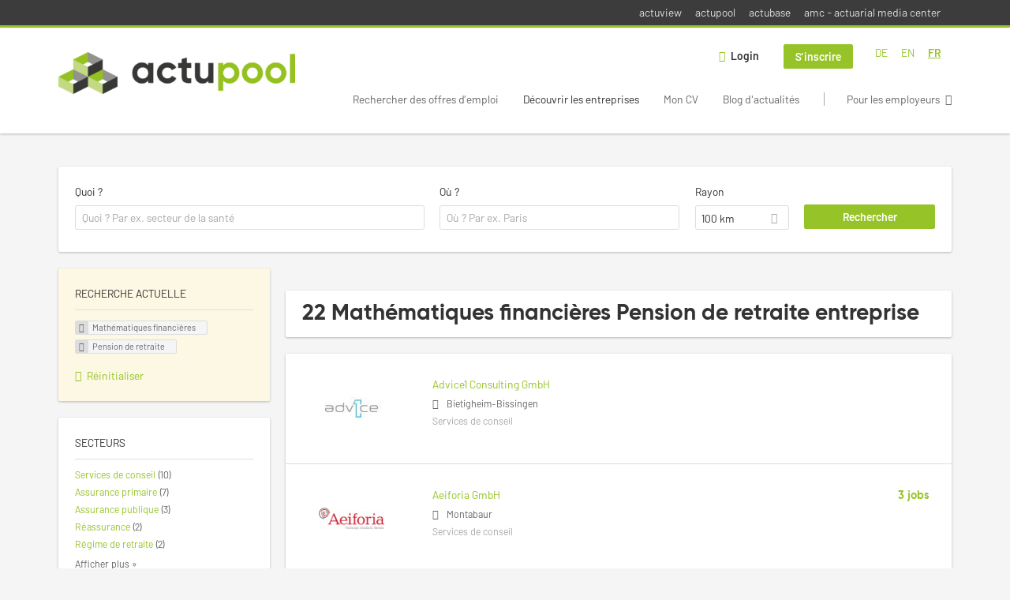

--- FILE ---
content_type: text/html; charset=utf-8
request_url: https://www.actupool.com/fr/unternehmen-suchen/finanzmathematik/altersversorgung-bav
body_size: 14236
content:
<!DOCTYPE html>
<!--[if IEMobile 7]><html class="no-js ie iem7" lang="fr" dir="ltr"><![endif]-->
<!--[if lte IE 6]><html class="no-js ie lt-ie9 lt-ie8 lt-ie7" lang="fr" dir="ltr"><![endif]-->
<!--[if (IE 7)&(!IEMobile)]><html class="no-js ie lt-ie9 lt-ie8" lang="fr" dir="ltr"><![endif]-->
<!--[if IE 8]><html class="no-js ie lt-ie9" lang="fr" dir="ltr"><![endif]-->
<!--[if (gte IE 9)|(gt IEMobile 7)]><html class="no-js ie" lang="fr" dir="ltr" prefix="og: http://ogp.me/ns# content: http://purl.org/rss/1.0/modules/content/ dc: http://purl.org/dc/terms/ foaf: http://xmlns.com/foaf/0.1/ rdfs: http://www.w3.org/2000/01/rdf-schema# sioc: http://rdfs.org/sioc/ns# sioct: http://rdfs.org/sioc/types# skos: http://www.w3.org/2004/02/skos/core# xsd: http://www.w3.org/2001/XMLSchema#"><![endif]-->
<!--[if !IE]><!--><html class="no-js" lang="fr" dir="ltr" prefix="og: http://ogp.me/ns# content: http://purl.org/rss/1.0/modules/content/ dc: http://purl.org/dc/terms/ foaf: http://xmlns.com/foaf/0.1/ rdfs: http://www.w3.org/2000/01/rdf-schema# sioc: http://rdfs.org/sioc/ns# sioct: http://rdfs.org/sioc/types# skos: http://www.w3.org/2004/02/skos/core# xsd: http://www.w3.org/2001/XMLSchema#"><!--<![endif]-->
<head>
  <title>Mathématiques financières Pension de retraite Entreprises | actupool</title>
  <!--[if IE]><![endif]-->
<meta charset="utf-8" />
<script type="text/javascript">window.dataLayer = window.dataLayer || [];function gtag() {dataLayer.push(arguments);}gtag('consent', 'default', {ad_storage: 'denied',analytics_storage: 'denied',ad_user_data: 'denied',ad_personalization: 'denied',wait_for_update: 2000});gtag('set', 'ads_data_redaction', true);</script>
<meta name="description" content="22 Mathématiques financières Pension de retraite entreprise - Entreprise sur actupool" />
<script type="application/ld+json">{"@context":"http:\/\/schema.org","@type":"WebSite","name":"actupool","url":"https:\/\/www.actupool.com"}</script>
<script type="application/ld+json">{"@context":"http:\/\/schema.org","@type":"Organization","url":"https:\/\/www.actupool.com","logo":"https:\/\/www.actupool.com\/fr\/sites\/all\/themes\/actupool\/logo.png"}</script>
<link href="https://www.actupool.com/de/unternehmen-suchen/finanzmathematik/altersversorgung-bav" rel="alternate" hreflang="de" />
<link href="https://www.actupool.com/en/unternehmen-suchen/financial-mathematics/pensions" rel="alternate" hreflang="en" />
<link href="https://www.actupool.com/fr/unternehmen-suchen/finanzmathematik/altersversorgung-bav" rel="alternate" hreflang="fr" />
<link as="image" href="https://www.actupool.com/sites/all/themes/actupool/logo.png" rel="preload" />
<link as="font" href="https://www.actupool.com/profiles/recruiter/themes/epiq/dist/fonts/fontawesome-webfont.woff" type="font/woff" crossorigin="1" rel="preload" />
<link rel="shortcut icon" href="https://www.actupool.com/sites/all/themes/actupool/favicon.ico" type="image/vnd.microsoft.icon" />
<script>window.dataLayer = window.dataLayer || []; window.dataLayer.push();</script>
<link rel="profile" href="http://www.w3.org/1999/xhtml/vocab" />
<meta property="og:image" name="twitter:image:src" content="https://www.actupool.com/sites/all/themes/actupool/dist/images/og-image.jpg" />
<meta property="og:image" content="https://www.actupool.com/sites/all/themes/actupool/dist/images/og-image.jpg" />
<meta name="HandheldFriendly" content="true" />
<meta name="MobileOptimized" content="width" />
<meta http-equiv="cleartype" content="on" />
<link rel="apple-touch-icon" href="https://www.actupool.com/sites/all/themes/actupool/apple-touch-icon.png" />
<link rel="apple-touch-icon-precomposed" href="https://www.actupool.com/sites/all/themes/actupool/apple-touch-icon-precomposed.png" />
<meta name="viewport" content="width=device-width, initial-scale=1.0, minimum-scale=1.0" />
<link rel="canonical" href="https://www.actupool.com/fr/unternehmen-suchen/finanzmathematik/altersversorgung-bav" />
<meta property="og:site_name" content="actupool" />
<meta property="og:type" content="article" />
<meta property="og:url" content="https://www.actupool.com/fr/unternehmen-suchen/finanzmathematik/altersversorgung-bav" />
  <link type="text/css" rel="stylesheet" href="https://www.actupool.com/sites/default/files/advagg_css/css__ecI-b0vwEJN6z93gbin_rJzyoreyiqbGbvGNw-Nq9Js__v3bu_jS-KalT7VWCxG4S2YHDhQB22AbKBgcaS8N0x9U__bXjatBtxC3E72fPXg7pqk0kmNlswGYYqw_N4H9k1P5I.css" media="all" />
<style>@font-face{font-family:'drop';src:local(Arial),local(Droid)}@font-face{font-family:'spinjs';src:local(Arial),local(Droid)}.ajax-progress div.throbber{font-family:spinjs !important;line-height:15px;text-indent:1px;word-spacing:33px;letter-spacing:50px;font-size:25px;font-weight:400;text-decoration:none;color:#475a69;background-color:#000}</style>
<link type="text/css" rel="stylesheet" href="https://www.actupool.com/sites/default/files/advagg_css/css__92vbEODaRa5RAmafoOYT6vhNPe92o-94l7rzBFsdsL4__3g9geKSEL7Bi9frPpmyhbJqLlbd7VKV1PZSRY6FCB3Q__bXjatBtxC3E72fPXg7pqk0kmNlswGYYqw_N4H9k1P5I.css" media="all" />

<!--[if lte IE 8]>
<link type="text/css" rel="stylesheet" href="https://www.actupool.com/sites/default/files/advagg_css/css__ViiX6EVPw-kTGXAuH4gBNNca8HfjbtF-y5JfkuvuF28__HNu8L5O5f6CwjHl_FFPx2mByKxrlMYm1SGz-6evWEgI__bXjatBtxC3E72fPXg7pqk0kmNlswGYYqw_N4H9k1P5I.css" media="all" />
<![endif]-->
  <script src="https://app.usercentrics.eu/browser-ui/latest/loader.js" id="usercentrics-cmp" data-settings-id="000qEXSKx" defer="defer" data-tcf-enabled="true"></script>
</head>
<body class="html not-front not-logged-in page-search page-search-companies page-search-companies-finanzmathematik page-search-companies-finanzmathematik-altersversorgung-bav i18n-fr section-search sidebar-first has-branding-logo" x-ms-format-detection="none">
  <a href="#main-content" class="element-invisible element-focusable">Skip to main content</a>
  <noscript aria-hidden="true"><iframe src="https://www.googletagmanager.com/ns.html?id=GTM-WMNL69Q" height="0" width="0" style="display:none;visibility:hidden" title="Google Tag Manager">Google Tag Manager</iframe></noscript>    <div class="navigation--sites">
    <div class="l-container">
        <div class="l-region l-region--navigation-sites">
    <nav id="block-menu-menu-actupool-top-level-nav" role="navigation" class="block block--menu block--menu-menu-actupool-top-level-nav">
      
  <ul class="menu"><li class="first leaf"><a href="https://www.actuview.com/" target="_blank">actuview</a></li>
<li class="leaf"><a href="https://actupool.com">actupool</a></li>
<li class="leaf"><a href="https://actubase.com/">actubase</a></li>
<li class="last leaf"><a href="https://actuarial-media.com/" target="_blank">amc - actuarial media center</a></li>
</ul></nav>
  </div>
    </div>
  </div>
<div  class="l-page">
  <header class="l-header" role="banner">
    <div class="l-mobile-menu">
      <div class="menu">
        <button class="menu--mobile__switch svg-icon--action svg-icon">
          
<span class="recruiter-epiq-icon svg-icon"  class="recruiter-epiq-icon svg-icon">
<svg xmlns="http://www.w3.org/2000/svg" role="img" aria-labelledby="bars" viewBox="0 0 100 100">
      <title id="bars">Menu</title>
    <use
    xlink:href="https://www.actupool.com/sites/all/themes/actupool/dist/icons/defs/icons.svg?refresh2#bars"></use>
</svg>
</span>
        </button>
      </div>
      <div class="l-branding-mobile">
                              <a href="/fr"
               title="actupool" rel="home"
               class="site-logo">
              <img src="https://www.actupool.com/sites/all/themes/actupool/logo.png"
                   alt="actupool logo"/>
            </a>
                                </div>
      <a href="/search/job" class="svg-icon--action svg-icon">
        
<span class="recruiter-epiq-icon svg-icon"  class="recruiter-epiq-icon svg-icon">
<svg xmlns="http://www.w3.org/2000/svg" role="img" aria-labelledby="search" viewBox="0 0 100 100">
      <title id="search">Search for jobs</title>
    <use
    xlink:href="https://www.actupool.com/sites/all/themes/actupool/dist/icons/defs/icons.svg?refresh2#search"></use>
</svg>
</span>
      </a>
    </div>
    <div class="l-container">
      <div class="l-branding">
                  <a href="/fr"
             title="actupool" rel="home"
             class="site-logo">
            <img src="https://www.actupool.com/sites/all/themes/actupool/logo.png"
                 alt="actupool logo"/>
          </a>
                
                      </div>

            <div class="l-navigation-container mobile-menu">
        <div class="navigation__mobile-menu-branding">
                      <a href="/fr"
               title="actupool" rel="home"
               class="site-logo">
              <img src="https://www.actupool.com/sites/all/themes/actupool/logo.png"
                   alt="actupool logo"/>
            </a>
                    <button class="mobile-menu__close svg-icon--action">
            
<span class="recruiter-epiq-icon svg-icon svg-icon--action"  class="recruiter-epiq-icon svg-icon svg-icon--action">
<svg xmlns="http://www.w3.org/2000/svg" role="img" aria-labelledby="times" viewBox="0 0 100 100">
      <title id="times">Close menu</title>
    <use
    xlink:href="https://www.actupool.com/sites/all/themes/actupool/dist/icons/defs/icons.svg?refresh2#times"></use>
</svg>
</span>
          </button>
        </div>
        <div class="l-navigation-top">
                      <div class="l-region l-region--navigation-top">
    <div id="block-locale-language" role="complementary" class="block block--locale block--locale-language">
        <div class="block__title"><span>Langues</span></div>
      <div class="block__content">
    <ul class="language-switcher-locale-url"><li class="de first"><a href="/de/unternehmen-suchen/finanzmathematik/altersversorgung-bav" class="language-link" xml:lang="de" hreflang="de">DE</a></li>
<li class="en-UK"><a href="/en/unternehmen-suchen/financial-mathematics/pensions" class="language-link" xml:lang="en-UK" hreflang="en">EN</a></li>
<li class="fr last"><a href="/fr/unternehmen-suchen/finanzmathematik/altersversorgung-bav" class="language-link active" xml:lang="fr" hreflang="fr">FR</a></li>
</ul>  </div>
</div>
<nav id="block-menu-menu-login-menu" role="navigation" aria-label="Login menu" class="block block--menu block-user-menu block--menu-menu-login-menu">
        <div class="block__title"><span><strong>Login menu</strong></span></div>
    
  <ul class="menu"><li class="first leaf"><a href="/fr/user/login" class="login-transparent">Login</a></li>
<li class="last leaf"><a href="/fr/user/register" class="epiq-button--primary">S’inscrire</a></li>
</ul></nav>
  </div>
        </div>
        <div class="l-navigation-main">
            <div class="l-region l-region--navigation">
    <nav id="block-menu-menu-applicant-menu" role="navigation" aria-label="Applicant menu" class="block block--menu block-main-menu block-applicant-menu block--menu-menu-applicant-menu">
        <div class="block__title"><span><strong>Applicant menu</strong></span></div>
    
  <ul class="menu"><li class="first collapsed"><a href="/fr/jobs">Rechercher des offres d’emploi</a></li>
<li class="leaf active-trail"><a href="/fr/unternehmen-suchen" class="active-trail active">Découvrir les entreprises</a></li>
<li class="leaf"><a href="/fr/mon-cv">Mon CV</a></li>
<li class="leaf"><a href="/fr/news">Blog d&#039;actualités</a></li>
<li class="last leaf"><a href="/fr/recruiter" class="menu-item--switch">Pour les employeurs</a></li>
</ul></nav>
  </div>
        </div>
      </div>
    </div>
  </header>

  
      <div class="l-search">
      <div class="l-container">
          <div class="l-region l-region--search">
    <div id="block-views-cc6b601be0835d68231107649541f5e8" class="block block--views block-search block-company-search block--views-cc6b601be0835d68231107649541f5e8">
        <div class="block__content">
    <form role="search" class="views-exposed-form-company-profile-search-page" action="/fr/unternehmen-suchen/finanzmathematik/altersversorgung-bav" method="get" id="views-exposed-form-company-profile-search-page" accept-charset="UTF-8"><div><div class="views-exposed-form">
  <div class="views-exposed-widgets clearfix">
          <div id="edit-search-api-views-fulltext-wrapper" class="views-exposed-widget views-widget-filter-search_api_views_fulltext ">
                  <label for="edit-search-api-views-fulltext">
            Quoi ?          </label>
          <div class="views-widget">
            <div class="form-item form-type-autocomplete form-type-textfield form-item-search-api-views-fulltext">
 <div class="form-item-input"><input class="auto_submit form-text form-autocomplete" data-search-api-autocomplete-search="search_api_views_company_profile_search" placeholder="Quoi ? Par ex. secteur de la santé" type="text" id="edit-search-api-views-fulltext" name="search_api_views_fulltext" value="" size="30" maxlength="128" /><input type="hidden" id="edit-search-api-views-fulltext-autocomplete" value="https://www.actupool.com/sapi_autocomplete.php?machine_name=search_api_views_company_profile_search&amp;language=fr" disabled="disabled" class="autocomplete" />
</div></div>
          </div>
                      </div>
                <div id="edit-company-geo-location-wrapper" class="views-exposed-widget views-widget-filter-company_geo_location has-operator ">
                  <label for="edit-company-geo-location">
            Où ?          </label>
          <div class="views-widget">
            <input id="edit-company-geo-location" type="hidden" name="company_geo_location" value="" />
<div id='root-company-geo-location'><div class='views-exposed-widget' style='visibility: hidden;'><div class='geosuggest__input-wrapper'><input type='text'></div></div></div>          </div>
                      </div>
              <div class='views-exposed-widget views-widget-filter-company_geo_location views-geo-radius'>
          <label for="edit-radius">
            Rayon          </label>
          <div class="views-operator">
            <div class="form-item form-type-select form-item-radius">
  <div class="form-item-input"><select aria-label="Rayon" class="formawesome-enhanced form-select" id="edit-radius" name="radius"><option value="">-</option><option value="5">5 km</option><option value="25">25 km</option><option value="50">50 km</option><option value="100" selected="selected">100 km</option><option value="200">200 km</option></select>
</div></div>
          </div>
        </div>
                          <div class="views-exposed-widget views-submit-button">
      <div class="form-item form-type-submit form-item-Rechercher">
 <input type="submit" id="edit-submit-company-profile-search" name="Rechercher" value="Rechercher" class="form-submit button button--primary" />
</div>
<input class="latitude" data-geo="lat" type="hidden" name="lat" value="" />
<input class="longitude" data-geo="lng" type="hidden" name="lon" value="" />
<input class="country" data-geo="country" type="hidden" name="country" value="" />
<input class="administrative_area_level_1" data-geo="administrative_area_level_1" type="hidden" name="administrative_area_level_1" value="" />
    </div>
      </div>
</div>
</div></form>  </div>
</div>
  </div>
      </div>
    </div>
  
  <div class="l-main">
    <div class="l-container">
      <div class="l-content" role="main">
        <a id="main-content"></a>
                                                                          <div class="l-region l-region--content">
    <div class="view view-company-profile-search view-id-company_profile_search view-display-id-page view-dom-id-e4e7f3e32896ab5ce167ab26c69f740f">
            <div class="view-header">
      <h1 class="search-result-header">22 Mathématiques financières Pension de retraite entreprise</h1>    </div>
  
  
  
      <div class="view-content">
        <div class="views-row views-row-1 views-row-odd views-row-first">
    <div class="entity entity-profile2 profile2-company-profile company_profile--teaser company-profile--teaser clearfix" about="/fr/unternehmen/advice1" typeof="" class="entity entity-profile2 profile2-company-profile company_profile--teaser">
  <div class="content">

    <a title='Advice1 Consulting GmbH'
       href='/fr/unternehmen/advice1'
      >
              <div class="company-profile__logo" >
          <picture  title="Advice1 Consulting GmbH">
<!--[if IE 9]><video style="display: none;"><![endif]-->
<source data-srcset="https://www.actupool.com/sites/default/files/styles/squared_teaser_logo_wide_1x/public/company_logos/advice1_logo_rgb_auf_weiss_ohne_www.jpg?itok=HQTkAXFI 1x, https://www.actupool.com/sites/default/files/styles/squared_teaser_logo_wide_2x/public/company_logos/advice1_logo_rgb_auf_weiss_ohne_www.jpg?itok=bMVEEPqW 2x" data-aspectratio="200/200" media="(min-width: 1200px)" />
<source data-srcset="https://www.actupool.com/sites/default/files/styles/squared_teaser_logo_narrow_1x/public/company_logos/advice1_logo_rgb_auf_weiss_ohne_www.jpg?itok=7nOUlQXF 1x, https://www.actupool.com/sites/default/files/styles/squared_teaser_logo_narrow_2x/public/company_logos/advice1_logo_rgb_auf_weiss_ohne_www.jpg?itok=n4j72idb 2x" data-aspectratio="200/200" media="(min-width: 800px)" />
<source data-srcset="https://www.actupool.com/sites/default/files/styles/squared_teaser_logo_small_1x/public/company_logos/advice1_logo_rgb_auf_weiss_ohne_www.jpg?itok=YoKCFKHV 1x, https://www.actupool.com/sites/default/files/styles/squared_teaser_logo_small_2x/public/company_logos/advice1_logo_rgb_auf_weiss_ohne_www.jpg?itok=7geNpnc5 2x" data-aspectratio="150/150" media="(min-width: 480px)" />
<source data-srcset="https://www.actupool.com/sites/default/files/styles/squared_teaser_logo_mobile_1x/public/company_logos/advice1_logo_rgb_auf_weiss_ohne_www.jpg?itok=gqyTMFDY 1x, https://www.actupool.com/sites/default/files/styles/squared_teaser_logo_mobile_2x/public/company_logos/advice1_logo_rgb_auf_weiss_ohne_www.jpg?itok=DSipQob7 2x" data-aspectratio="200/200" media="(min-width: 0px)" />
<!--[if IE 9]></video><![endif]-->
<img  class="lazyload" data-aspectratio="" data-src="https://www.actupool.com/sites/default/files/styles/frontpage_company_logo/public/company_logos/advice1_logo_rgb_auf_weiss_ohne_www.jpg?itok=B95cJXdg" alt="Advice1 Consulting GmbH" title="Advice1 Consulting GmbH" />
</picture>        </div>
      
      <div class="company-profile__info" >
        <h2 class="company-profile__name" >
          <div class="field field--name-field-company-name field--type-text field--label-hidden"><div class="field__items"><div class="field__item even">Advice1 Consulting GmbH</div></div></div>        </h2>

                  <div class="company-profile__address" >
            <div class="field field--name-field-company-address field--type-addressfield field--label-hidden"><div class="field__items"><div class="field__item even"><div class="street-block"><div class="thoroughfare">Danziger Straße 42</div></div>
<div class="addressfield-container-inline locality-block country-DE country-hidden"><span class="postal-code">74321</span> <span class="locality">Bietigheim-Bissingen</span></div>
</div></div></div>          </div>
        
                  <div class="company-profile__industry" >
            Services de conseil          </div>
              </div>
    </a>

    <div class="company-profile__links">
      
      
      
      
      
          </div>
  </div>
</div>
  </div>
  <div class="views-row views-row-2 views-row-even">
    <div class="entity entity-profile2 profile2-company-profile company_profile--teaser company-profile--teaser clearfix" about="/fr/unternehmen/aeiforia-gmbh" typeof="" class="entity entity-profile2 profile2-company-profile company_profile--teaser">
  <div class="content">

    <a title='Aeiforia GmbH'
       href='/fr/unternehmen/aeiforia-gmbh'
      >
              <div class="company-profile__logo" >
          <picture  title="Aeiforia GmbH">
<!--[if IE 9]><video style="display: none;"><![endif]-->
<source data-srcset="https://www.actupool.com/sites/default/files/styles/squared_teaser_logo_wide_1x/public/company_logos/aeiforia_kreis_claim_rgb.png?itok=cbvt93ia 1x, https://www.actupool.com/sites/default/files/styles/squared_teaser_logo_wide_2x/public/company_logos/aeiforia_kreis_claim_rgb.png?itok=JqO13dT5 2x" data-aspectratio="200/200" media="(min-width: 1200px)" />
<source data-srcset="https://www.actupool.com/sites/default/files/styles/squared_teaser_logo_narrow_1x/public/company_logos/aeiforia_kreis_claim_rgb.png?itok=zUIA3KB0 1x, https://www.actupool.com/sites/default/files/styles/squared_teaser_logo_narrow_2x/public/company_logos/aeiforia_kreis_claim_rgb.png?itok=RAI7Q0MI 2x" data-aspectratio="200/200" media="(min-width: 800px)" />
<source data-srcset="https://www.actupool.com/sites/default/files/styles/squared_teaser_logo_small_1x/public/company_logos/aeiforia_kreis_claim_rgb.png?itok=xKx4Gp8A 1x, https://www.actupool.com/sites/default/files/styles/squared_teaser_logo_small_2x/public/company_logos/aeiforia_kreis_claim_rgb.png?itok=03_98-iK 2x" data-aspectratio="150/150" media="(min-width: 480px)" />
<source data-srcset="https://www.actupool.com/sites/default/files/styles/squared_teaser_logo_mobile_1x/public/company_logos/aeiforia_kreis_claim_rgb.png?itok=B9IT6gIp 1x, https://www.actupool.com/sites/default/files/styles/squared_teaser_logo_mobile_2x/public/company_logos/aeiforia_kreis_claim_rgb.png?itok=9uC85f4k 2x" data-aspectratio="200/200" media="(min-width: 0px)" />
<!--[if IE 9]></video><![endif]-->
<img  class="lazyload" data-aspectratio="" data-src="https://www.actupool.com/sites/default/files/styles/frontpage_company_logo/public/company_logos/aeiforia_kreis_claim_rgb.png?itok=3aEvANRu" alt="Aeiforia GmbH" title="Aeiforia GmbH" />
</picture>        </div>
      
      <div class="company-profile__info" >
        <h2 class="company-profile__name" >
          <div class="field field--name-field-company-name field--type-text field--label-hidden"><div class="field__items"><div class="field__item even">Aeiforia GmbH</div></div></div>        </h2>

                  <div class="company-profile__address" >
            <div class="field field--name-field-company-address field--type-addressfield field--label-hidden"><div class="field__items"><div class="field__item even"><div class="street-block"><div class="thoroughfare">Kaiserstraße 1</div></div>
<div class="addressfield-container-inline locality-block country-DE country-hidden"><span class="postal-code">56410</span> <span class="locality">Montabaur</span></div>
</div></div></div>          </div>
        
                  <div class="company-profile__industry" >
            Services de conseil          </div>
              </div>
    </a>

    <div class="company-profile__links">
              <div class="company-profile__job-count">
          <span><a href="/fr/unternehmen/aeiforia-gmbh#company-profile-jobs">3 jobs</a></span>
        </div>
      
      
      
      
      
          </div>
  </div>
</div>
  </div>
  <div class="views-row views-row-3 views-row-odd">
    <div class="entity entity-profile2 profile2-company-profile company_profile--teaser company-profile--teaser clearfix" about="/fr/unternehmen/alte-leipziger-versicherung-ag" typeof="" class="entity entity-profile2 profile2-company-profile company_profile--teaser">
  <div class="content">

    <a title='Alte Leipziger Versicherung AG'
       href='/fr/unternehmen/alte-leipziger-versicherung-ag'
      >
              <div class="company-profile__logo" >
          <picture  title="Alte Leipziger Versicherung AG">
<!--[if IE 9]><video style="display: none;"><![endif]-->
<source data-srcset="https://www.actupool.com/sites/default/files/styles/squared_teaser_logo_wide_1x/public/company_logos/alh_gruppe_signet_250x250.jpg?itok=Lyvar_5m 1x, https://www.actupool.com/sites/default/files/styles/squared_teaser_logo_wide_2x/public/company_logos/alh_gruppe_signet_250x250.jpg?itok=Ww12Sgog 2x" data-aspectratio="200/200" media="(min-width: 1200px)" />
<source data-srcset="https://www.actupool.com/sites/default/files/styles/squared_teaser_logo_narrow_1x/public/company_logos/alh_gruppe_signet_250x250.jpg?itok=NQNqYNRj 1x, https://www.actupool.com/sites/default/files/styles/squared_teaser_logo_narrow_2x/public/company_logos/alh_gruppe_signet_250x250.jpg?itok=XDi2YI4P 2x" data-aspectratio="200/200" media="(min-width: 800px)" />
<source data-srcset="https://www.actupool.com/sites/default/files/styles/squared_teaser_logo_small_1x/public/company_logos/alh_gruppe_signet_250x250.jpg?itok=g7lkf0Iz 1x, https://www.actupool.com/sites/default/files/styles/squared_teaser_logo_small_2x/public/company_logos/alh_gruppe_signet_250x250.jpg?itok=wrl5gmkt 2x" data-aspectratio="150/150" media="(min-width: 480px)" />
<source data-srcset="https://www.actupool.com/sites/default/files/styles/squared_teaser_logo_mobile_1x/public/company_logos/alh_gruppe_signet_250x250.jpg?itok=oo6J5g16 1x, https://www.actupool.com/sites/default/files/styles/squared_teaser_logo_mobile_2x/public/company_logos/alh_gruppe_signet_250x250.jpg?itok=AbPYSiDt 2x" data-aspectratio="200/200" media="(min-width: 0px)" />
<!--[if IE 9]></video><![endif]-->
<img  class="lazyload" data-aspectratio="" data-src="https://www.actupool.com/sites/default/files/styles/frontpage_company_logo/public/company_logos/alh_gruppe_signet_250x250.jpg?itok=s1Dp2AS1" alt="Alte Leipziger Versicherung AG" title="Alte Leipziger Versicherung AG" />
</picture>        </div>
      
      <div class="company-profile__info" >
        <h2 class="company-profile__name" >
          <div class="field field--name-field-company-name field--type-text field--label-hidden"><div class="field__items"><div class="field__item even">Alte Leipziger Versicherung AG</div></div></div>        </h2>

                  <div class="company-profile__address" >
            <div class="field field--name-field-company-address field--type-addressfield field--label-hidden"><div class="field__items"><div class="field__item even"><div class="street-block"><div class="thoroughfare">Alte Leipziger-Platz 1</div></div>
<div class="addressfield-container-inline locality-block country-DE country-hidden"><span class="postal-code">61440</span> <span class="locality">Oberursel</span></div>
</div></div></div>          </div>
        
                  <div class="company-profile__industry" >
            Assurance primaire          </div>
              </div>
    </a>

    <div class="company-profile__links">
      
      
      
      
      
          </div>
  </div>
</div>
  </div>
  <div class="views-row views-row-4 views-row-even">
    <div class="entity entity-profile2 profile2-company-profile company_profile--teaser company-profile--teaser clearfix" about="/fr/unternehmen/baden-badener-pensionskasse" typeof="" class="entity entity-profile2 profile2-company-profile company_profile--teaser">
  <div class="content">

    <a title='Baden-Badener Pensionskasse'
       href='/fr/unternehmen/baden-badener-pensionskasse'
      >
              <div class="company-profile__logo" >
          <picture  title="Baden-Badener Pensionskasse">
<!--[if IE 9]><video style="display: none;"><![endif]-->
<source data-srcset="https://www.actupool.com/sites/default/files/styles/squared_teaser_logo_wide_1x/public/company_logos/logo_bbp_rgb.jpg?itok=vWtC-eEV 1x, https://www.actupool.com/sites/default/files/styles/squared_teaser_logo_wide_2x/public/company_logos/logo_bbp_rgb.jpg?itok=UnfEDL72 2x" data-aspectratio="200/200" media="(min-width: 1200px)" />
<source data-srcset="https://www.actupool.com/sites/default/files/styles/squared_teaser_logo_narrow_1x/public/company_logos/logo_bbp_rgb.jpg?itok=3DMBr8s- 1x, https://www.actupool.com/sites/default/files/styles/squared_teaser_logo_narrow_2x/public/company_logos/logo_bbp_rgb.jpg?itok=vYCG7WF- 2x" data-aspectratio="200/200" media="(min-width: 800px)" />
<source data-srcset="https://www.actupool.com/sites/default/files/styles/squared_teaser_logo_small_1x/public/company_logos/logo_bbp_rgb.jpg?itok=6SanV_Fn 1x, https://www.actupool.com/sites/default/files/styles/squared_teaser_logo_small_2x/public/company_logos/logo_bbp_rgb.jpg?itok=DO9RBeFq 2x" data-aspectratio="150/150" media="(min-width: 480px)" />
<source data-srcset="https://www.actupool.com/sites/default/files/styles/squared_teaser_logo_mobile_1x/public/company_logos/logo_bbp_rgb.jpg?itok=GqcltXOK 1x, https://www.actupool.com/sites/default/files/styles/squared_teaser_logo_mobile_2x/public/company_logos/logo_bbp_rgb.jpg?itok=DwixwARg 2x" data-aspectratio="200/200" media="(min-width: 0px)" />
<!--[if IE 9]></video><![endif]-->
<img  class="lazyload" data-aspectratio="" data-src="https://www.actupool.com/sites/default/files/styles/frontpage_company_logo/public/company_logos/logo_bbp_rgb.jpg?itok=9NYlaLdd" alt="Baden-Badener Pensionskasse" title="Baden-Badener Pensionskasse" />
</picture>        </div>
      
      <div class="company-profile__info" >
        <h2 class="company-profile__name" >
          <div class="field field--name-field-company-name field--type-text field--label-hidden"><div class="field__items"><div class="field__item even">Baden-Badener Pensionskasse</div></div></div>        </h2>

                  <div class="company-profile__address" >
            <div class="field field--name-field-company-address field--type-addressfield field--label-hidden"><div class="field__items"><div class="field__item even"><div class="street-block"><div class="thoroughfare">Hans-Bredow-Str. 2</div></div>
<div class="addressfield-container-inline locality-block country-DE country-hidden"><span class="postal-code">76530</span> <span class="locality">Baden-Baden</span></div>
</div></div></div>          </div>
        
                  <div class="company-profile__industry" >
                      </div>
              </div>
    </a>

    <div class="company-profile__links">
              <div class="company-profile__job-count">
          <span><a href="/fr/unternehmen/baden-badener-pensionskasse#company-profile-jobs">2 jobs</a></span>
        </div>
      
      
      
      
      
          </div>
  </div>
</div>
  </div>
  <div class="views-row views-row-5 views-row-odd">
    <div class="entity entity-profile2 profile2-company-profile company_profile--teaser company-profile--teaser clearfix" about="/fr/unternehmen/continentale-versicherung" typeof="" class="entity entity-profile2 profile2-company-profile company_profile--teaser">
  <div class="content">

    <a title='Continentale Versicherung'
       href='/fr/unternehmen/continentale-versicherung'
      >
              <div class="company-profile__logo" >
          <picture  title="Continentale Versicherung">
<!--[if IE 9]><video style="display: none;"><![endif]-->
<source data-srcset="https://www.actupool.com/sites/default/files/styles/squared_teaser_logo_wide_1x/public/company_logos/continentale-profilbild-social-media.png?itok=adHLbxiQ 1x, https://www.actupool.com/sites/default/files/styles/squared_teaser_logo_wide_2x/public/company_logos/continentale-profilbild-social-media.png?itok=tbsnuxDY 2x" data-aspectratio="200/200" media="(min-width: 1200px)" />
<source data-srcset="https://www.actupool.com/sites/default/files/styles/squared_teaser_logo_narrow_1x/public/company_logos/continentale-profilbild-social-media.png?itok=C_uU2hcI 1x, https://www.actupool.com/sites/default/files/styles/squared_teaser_logo_narrow_2x/public/company_logos/continentale-profilbild-social-media.png?itok=SLIr3V_R 2x" data-aspectratio="200/200" media="(min-width: 800px)" />
<source data-srcset="https://www.actupool.com/sites/default/files/styles/squared_teaser_logo_small_1x/public/company_logos/continentale-profilbild-social-media.png?itok=NAK43dsp 1x, https://www.actupool.com/sites/default/files/styles/squared_teaser_logo_small_2x/public/company_logos/continentale-profilbild-social-media.png?itok=vjk6Y07w 2x" data-aspectratio="150/150" media="(min-width: 480px)" />
<source data-srcset="https://www.actupool.com/sites/default/files/styles/squared_teaser_logo_mobile_1x/public/company_logos/continentale-profilbild-social-media.png?itok=tQSvCEuK 1x, https://www.actupool.com/sites/default/files/styles/squared_teaser_logo_mobile_2x/public/company_logos/continentale-profilbild-social-media.png?itok=bRYGj6CW 2x" data-aspectratio="200/200" media="(min-width: 0px)" />
<!--[if IE 9]></video><![endif]-->
<img  class="lazyload" data-aspectratio="" data-src="https://www.actupool.com/sites/default/files/styles/frontpage_company_logo/public/company_logos/continentale-profilbild-social-media.png?itok=7rY84fzO" alt="Continentale Versicherung" title="Continentale Versicherung" />
</picture>        </div>
      
      <div class="company-profile__info" >
        <h2 class="company-profile__name" >
          <div class="field field--name-field-company-name field--type-text field--label-hidden"><div class="field__items"><div class="field__item even">Continentale Versicherung</div></div></div>        </h2>

                  <div class="company-profile__address" >
            <div class="field field--name-field-company-address field--type-addressfield field--label-hidden"><div class="field__items"><div class="field__item even"><div class="street-block"><div class="thoroughfare">Ruhrallee 92</div></div>
<div class="addressfield-container-inline locality-block country-DE country-hidden"><span class="postal-code">44139</span> <span class="locality">Dortmund</span></div>
</div></div></div>          </div>
        
                  <div class="company-profile__industry" >
            Assurance primaire          </div>
              </div>
    </a>

    <div class="company-profile__links">
      
      
      
      
      
          </div>
  </div>
</div>
  </div>
  <div class="views-row views-row-6 views-row-even">
    <div class="entity entity-profile2 profile2-company-profile company_profile--teaser company-profile--teaser clearfix" about="/fr/unternehmen/dekra" typeof="" class="entity entity-profile2 profile2-company-profile company_profile--teaser">
  <div class="content">

    <a title='DEKRA'
       href='/fr/unternehmen/dekra'
      >
              <div class="company-profile__logo" >
          <picture  title="DEKRA">
<!--[if IE 9]><video style="display: none;"><![endif]-->
<source data-srcset="https://www.actupool.com/sites/default/files/styles/squared_teaser_logo_wide_1x/public/company_logos/dekra_logo.jpg?itok=TIik3BrW 1x, https://www.actupool.com/sites/default/files/styles/squared_teaser_logo_wide_2x/public/company_logos/dekra_logo.jpg?itok=qlv7LasZ 2x" data-aspectratio="200/200" media="(min-width: 1200px)" />
<source data-srcset="https://www.actupool.com/sites/default/files/styles/squared_teaser_logo_narrow_1x/public/company_logos/dekra_logo.jpg?itok=UeU8TbLg 1x, https://www.actupool.com/sites/default/files/styles/squared_teaser_logo_narrow_2x/public/company_logos/dekra_logo.jpg?itok=lfLHkoNA 2x" data-aspectratio="200/200" media="(min-width: 800px)" />
<source data-srcset="https://www.actupool.com/sites/default/files/styles/squared_teaser_logo_small_1x/public/company_logos/dekra_logo.jpg?itok=MpZtmqer 1x, https://www.actupool.com/sites/default/files/styles/squared_teaser_logo_small_2x/public/company_logos/dekra_logo.jpg?itok=uOcNRMSe 2x" data-aspectratio="150/150" media="(min-width: 480px)" />
<source data-srcset="https://www.actupool.com/sites/default/files/styles/squared_teaser_logo_mobile_1x/public/company_logos/dekra_logo.jpg?itok=tL_ASDfX 1x, https://www.actupool.com/sites/default/files/styles/squared_teaser_logo_mobile_2x/public/company_logos/dekra_logo.jpg?itok=zAcZtPU6 2x" data-aspectratio="200/200" media="(min-width: 0px)" />
<!--[if IE 9]></video><![endif]-->
<img  class="lazyload" data-aspectratio="" data-src="https://www.actupool.com/sites/default/files/styles/frontpage_company_logo/public/company_logos/dekra_logo.jpg?itok=tI3X3Dlr" alt="DEKRA" title="DEKRA" />
</picture>        </div>
      
      <div class="company-profile__info" >
        <h2 class="company-profile__name" >
          <div class="field field--name-field-company-name field--type-text field--label-hidden"><div class="field__items"><div class="field__item even">DEKRA</div></div></div>        </h2>

                  <div class="company-profile__address" >
            <div class="field field--name-field-company-address field--type-addressfield field--label-hidden"><div class="field__items"><div class="field__item even"><div class="street-block"><div class="thoroughfare">Handwerkstraße 15</div></div>
<div class="addressfield-container-inline locality-block country-DE country-hidden"><span class="postal-code">70565</span> <span class="locality">Stuttgart</span></div>
</div></div></div>          </div>
        
                  <div class="company-profile__industry" >
            Services de conseil          </div>
              </div>
    </a>

    <div class="company-profile__links">
      
      
      
      
      
          </div>
  </div>
</div>
  </div>
  <div class="views-row views-row-7 views-row-odd">
    <div class="entity entity-profile2 profile2-company-profile company_profile--teaser company-profile--teaser clearfix" about="/fr/unternehmen/devk-versicherungen" typeof="" class="entity entity-profile2 profile2-company-profile company_profile--teaser">
  <div class="content">

    <a title='DEVK Versicherungen'
       href='/fr/unternehmen/devk-versicherungen'
      >
              <div class="company-profile__logo" >
          <picture  title="DEVK Versicherungen">
<!--[if IE 9]><video style="display: none;"><![endif]-->
<source data-srcset="https://www.actupool.com/sites/default/files/styles/squared_teaser_logo_wide_1x/public/company_logos/logo_devk_40x10_d_wag_002.gif?itok=T426vUD7 1x, https://www.actupool.com/sites/default/files/styles/squared_teaser_logo_wide_2x/public/company_logos/logo_devk_40x10_d_wag_002.gif?itok=j0_G8Wur 2x" data-aspectratio="200/200" media="(min-width: 1200px)" />
<source data-srcset="https://www.actupool.com/sites/default/files/styles/squared_teaser_logo_narrow_1x/public/company_logos/logo_devk_40x10_d_wag_002.gif?itok=XEe0ZWem 1x, https://www.actupool.com/sites/default/files/styles/squared_teaser_logo_narrow_2x/public/company_logos/logo_devk_40x10_d_wag_002.gif?itok=8ztPuNDS 2x" data-aspectratio="200/200" media="(min-width: 800px)" />
<source data-srcset="https://www.actupool.com/sites/default/files/styles/squared_teaser_logo_small_1x/public/company_logos/logo_devk_40x10_d_wag_002.gif?itok=12UjOCb5 1x, https://www.actupool.com/sites/default/files/styles/squared_teaser_logo_small_2x/public/company_logos/logo_devk_40x10_d_wag_002.gif?itok=2mH9gg3G 2x" data-aspectratio="150/150" media="(min-width: 480px)" />
<source data-srcset="https://www.actupool.com/sites/default/files/styles/squared_teaser_logo_mobile_1x/public/company_logos/logo_devk_40x10_d_wag_002.gif?itok=gveCkqYF 1x, https://www.actupool.com/sites/default/files/styles/squared_teaser_logo_mobile_2x/public/company_logos/logo_devk_40x10_d_wag_002.gif?itok=SfonwyfK 2x" data-aspectratio="200/200" media="(min-width: 0px)" />
<!--[if IE 9]></video><![endif]-->
<img  class="lazyload" data-aspectratio="" data-src="https://www.actupool.com/sites/default/files/styles/frontpage_company_logo/public/company_logos/logo_devk_40x10_d_wag_002.gif?itok=iHqtO5I_" alt="DEVK Versicherungen" title="DEVK Versicherungen" />
</picture>        </div>
      
      <div class="company-profile__info" >
        <h2 class="company-profile__name" >
          <div class="field field--name-field-company-name field--type-text field--label-hidden"><div class="field__items"><div class="field__item even">DEVK Versicherungen</div></div></div>        </h2>

                  <div class="company-profile__address" >
            <div class="field field--name-field-company-address field--type-addressfield field--label-hidden"><div class="field__items"><div class="field__item even"><div class="street-block"><div class="thoroughfare">Riehler Straße 190</div></div>
<div class="addressfield-container-inline locality-block country-DE country-hidden"><span class="postal-code">50735</span> <span class="locality">Köln</span></div>
</div></div></div>          </div>
        
                  <div class="company-profile__industry" >
            Assurance primaire | Réassurance          </div>
              </div>
    </a>

    <div class="company-profile__links">
      
      
      
      
      
          </div>
  </div>
</div>
  </div>
  <div class="views-row views-row-8 views-row-even">
    <div class="entity entity-profile2 profile2-company-profile company_profile--teaser company-profile--teaser clearfix" about="/fr/unternehmen/dr-weber-partner-gmbh" typeof="" class="entity entity-profile2 profile2-company-profile company_profile--teaser">
  <div class="content">

    <a title='Dr. Weber &amp; Partner GmbH'
       href='/fr/unternehmen/dr-weber-partner-gmbh'
      >
              <div class="company-profile__logo" >
          <picture  title="Dr. Weber &amp; Partner GmbH">
<!--[if IE 9]><video style="display: none;"><![endif]-->
<source data-srcset="https://www.actupool.com/sites/default/files/styles/squared_teaser_logo_wide_1x/public/company_logos/weber_logo_mittel.png?itok=3YclG1Ra 1x, https://www.actupool.com/sites/default/files/styles/squared_teaser_logo_wide_2x/public/company_logos/weber_logo_mittel.png?itok=os6AI9De 2x" data-aspectratio="200/200" media="(min-width: 1200px)" />
<source data-srcset="https://www.actupool.com/sites/default/files/styles/squared_teaser_logo_narrow_1x/public/company_logos/weber_logo_mittel.png?itok=OJmBZLyi 1x, https://www.actupool.com/sites/default/files/styles/squared_teaser_logo_narrow_2x/public/company_logos/weber_logo_mittel.png?itok=du1Z4-Vq 2x" data-aspectratio="200/200" media="(min-width: 800px)" />
<source data-srcset="https://www.actupool.com/sites/default/files/styles/squared_teaser_logo_small_1x/public/company_logos/weber_logo_mittel.png?itok=kVEa0PyH 1x, https://www.actupool.com/sites/default/files/styles/squared_teaser_logo_small_2x/public/company_logos/weber_logo_mittel.png?itok=2ZKDlkUv 2x" data-aspectratio="150/150" media="(min-width: 480px)" />
<source data-srcset="https://www.actupool.com/sites/default/files/styles/squared_teaser_logo_mobile_1x/public/company_logos/weber_logo_mittel.png?itok=Qe3_ZfY6 1x, https://www.actupool.com/sites/default/files/styles/squared_teaser_logo_mobile_2x/public/company_logos/weber_logo_mittel.png?itok=-Pu1Wd-Y 2x" data-aspectratio="200/200" media="(min-width: 0px)" />
<!--[if IE 9]></video><![endif]-->
<img  class="lazyload" data-aspectratio="" data-src="https://www.actupool.com/sites/default/files/styles/frontpage_company_logo/public/company_logos/weber_logo_mittel.png?itok=dyMfvsLH" alt="Dr. Weber &amp; Partner GmbH" title="Dr. Weber &amp; Partner GmbH" />
</picture>        </div>
      
      <div class="company-profile__info" >
        <h2 class="company-profile__name" >
          <div class="field field--name-field-company-name field--type-text field--label-hidden"><div class="field__items"><div class="field__item even">Dr. Weber &amp; Partner GmbH</div></div></div>        </h2>

                  <div class="company-profile__address" >
            <div class="field field--name-field-company-address field--type-addressfield field--label-hidden"><div class="field__items"><div class="field__item even"><div class="street-block"><div class="thoroughfare">Hahnstraße 70</div></div>
<div class="addressfield-container-inline locality-block country-DE country-hidden"><span class="postal-code">60528</span> <span class="locality">Frankfurt / Main</span></div>
</div></div></div>          </div>
        
                  <div class="company-profile__industry" >
            Assurance primaire | Assurance publique | Réassurance          </div>
              </div>
    </a>

    <div class="company-profile__links">
      
      
      
      
      
          </div>
  </div>
</div>
  </div>
  <div class="views-row views-row-9 views-row-odd">
    <div class="entity entity-profile2 profile2-company-profile company_profile--teaser company-profile--teaser clearfix" about="/fr/unternehmen/fsp-gmbh-consulting-it-services" typeof="" class="entity entity-profile2 profile2-company-profile company_profile--teaser">
  <div class="content">

    <a title='FSP GmbH Consulting &amp; IT-Services'
       href='/fr/unternehmen/fsp-gmbh-consulting-it-services'
      >
              <div class="company-profile__logo" >
          <picture  title="FSP GmbH Consulting &amp; IT-Services">
<!--[if IE 9]><video style="display: none;"><![endif]-->
<source data-srcset="https://www.actupool.com/sites/default/files/styles/squared_teaser_logo_wide_1x/public/company_logos/2021_logo_fsp_final.jpg?itok=DP7l18HR 1x, https://www.actupool.com/sites/default/files/styles/squared_teaser_logo_wide_2x/public/company_logos/2021_logo_fsp_final.jpg?itok=14GrSzsL 2x" data-aspectratio="200/200" media="(min-width: 1200px)" />
<source data-srcset="https://www.actupool.com/sites/default/files/styles/squared_teaser_logo_narrow_1x/public/company_logos/2021_logo_fsp_final.jpg?itok=_WWZ_J7j 1x, https://www.actupool.com/sites/default/files/styles/squared_teaser_logo_narrow_2x/public/company_logos/2021_logo_fsp_final.jpg?itok=fIQIfBX4 2x" data-aspectratio="200/200" media="(min-width: 800px)" />
<source data-srcset="https://www.actupool.com/sites/default/files/styles/squared_teaser_logo_small_1x/public/company_logos/2021_logo_fsp_final.jpg?itok=vvcpjImx 1x, https://www.actupool.com/sites/default/files/styles/squared_teaser_logo_small_2x/public/company_logos/2021_logo_fsp_final.jpg?itok=36bXgHcs 2x" data-aspectratio="150/150" media="(min-width: 480px)" />
<source data-srcset="https://www.actupool.com/sites/default/files/styles/squared_teaser_logo_mobile_1x/public/company_logos/2021_logo_fsp_final.jpg?itok=FGYV8YVc 1x, https://www.actupool.com/sites/default/files/styles/squared_teaser_logo_mobile_2x/public/company_logos/2021_logo_fsp_final.jpg?itok=G9gzG3gv 2x" data-aspectratio="200/200" media="(min-width: 0px)" />
<!--[if IE 9]></video><![endif]-->
<img  class="lazyload" data-aspectratio="" data-src="https://www.actupool.com/sites/default/files/styles/frontpage_company_logo/public/company_logos/2021_logo_fsp_final.jpg?itok=4b8S-tch" alt="FSP GmbH Consulting &amp; IT-Services" title="FSP GmbH Consulting &amp; IT-Services" />
</picture>        </div>
      
      <div class="company-profile__info" >
        <h2 class="company-profile__name" >
          <div class="field field--name-field-company-name field--type-text field--label-hidden"><div class="field__items"><div class="field__item even">FSP GmbH Consulting &amp; IT-Services</div></div></div>        </h2>

                  <div class="company-profile__address" >
            <div class="field field--name-field-company-address field--type-addressfield field--label-hidden"><div class="field__items"><div class="field__item even"><div class="street-block"><div class="thoroughfare">Albin-Köbis-Str. 8</div></div>
<div class="addressfield-container-inline locality-block country-DE country-hidden"><span class="postal-code">51147</span> <span class="locality">Köln</span></div>
</div></div></div>          </div>
        
                  <div class="company-profile__industry" >
            Services de conseil          </div>
              </div>
    </a>

    <div class="company-profile__links">
      
      
      
      
      
          </div>
  </div>
</div>
  </div>
  <div class="views-row views-row-10 views-row-even views-row-last">
    <div class="entity entity-profile2 profile2-company-profile company_profile--teaser company-profile--teaser clearfix" about="/fr/unternehmen/gob-software-systeme-gmbh-co-kg" typeof="" class="entity entity-profile2 profile2-company-profile company_profile--teaser">
  <div class="content">

    <a title='GOB Software &amp; Systeme GmbH &amp; Co. KG'
       href='/fr/unternehmen/gob-software-systeme-gmbh-co-kg'
      >
              <div class="company-profile__logo" >
          <picture  title="GOB Software &amp; Systeme GmbH &amp; Co. KG">
<!--[if IE 9]><video style="display: none;"><![endif]-->
<source data-srcset="https://www.actupool.com/sites/default/files/styles/squared_teaser_logo_wide_1x/public/company_logos/logo.gob_.gif?itok=4oPb_O67 1x, https://www.actupool.com/sites/default/files/styles/squared_teaser_logo_wide_2x/public/company_logos/logo.gob_.gif?itok=P_z5i28_ 2x" data-aspectratio="200/200" media="(min-width: 1200px)" />
<source data-srcset="https://www.actupool.com/sites/default/files/styles/squared_teaser_logo_narrow_1x/public/company_logos/logo.gob_.gif?itok=P3E3ctgr 1x, https://www.actupool.com/sites/default/files/styles/squared_teaser_logo_narrow_2x/public/company_logos/logo.gob_.gif?itok=20aCS_PX 2x" data-aspectratio="200/200" media="(min-width: 800px)" />
<source data-srcset="https://www.actupool.com/sites/default/files/styles/squared_teaser_logo_small_1x/public/company_logos/logo.gob_.gif?itok=gA1AlJyv 1x, https://www.actupool.com/sites/default/files/styles/squared_teaser_logo_small_2x/public/company_logos/logo.gob_.gif?itok=5k4AIJoZ 2x" data-aspectratio="150/150" media="(min-width: 480px)" />
<source data-srcset="https://www.actupool.com/sites/default/files/styles/squared_teaser_logo_mobile_1x/public/company_logos/logo.gob_.gif?itok=3eHihz53 1x, https://www.actupool.com/sites/default/files/styles/squared_teaser_logo_mobile_2x/public/company_logos/logo.gob_.gif?itok=9OcoNkOI 2x" data-aspectratio="200/200" media="(min-width: 0px)" />
<!--[if IE 9]></video><![endif]-->
<img  class="lazyload" data-aspectratio="" data-src="https://www.actupool.com/sites/default/files/styles/frontpage_company_logo/public/company_logos/logo.gob_.gif?itok=ATfuTffT" alt="GOB Software &amp; Systeme GmbH &amp; Co. KG" title="GOB Software &amp; Systeme GmbH &amp; Co. KG" />
</picture>        </div>
      
      <div class="company-profile__info" >
        <h2 class="company-profile__name" >
          <div class="field field--name-field-company-name field--type-text field--label-hidden"><div class="field__items"><div class="field__item even">GOB Software &amp; Systeme GmbH &amp; Co. KG</div></div></div>        </h2>

                  <div class="company-profile__address" >
            <div class="field field--name-field-company-address field--type-addressfield field--label-hidden"><div class="field__items"><div class="field__item even"><div class="street-block"><div class="thoroughfare">Europark Fichtenhain A 5</div></div>
<div class="addressfield-container-inline locality-block country-DE country-hidden"><span class="postal-code">47807</span> <span class="locality">Krefeld</span></div>
</div></div></div>          </div>
        
                  <div class="company-profile__industry" >
            Services de conseil          </div>
              </div>
    </a>

    <div class="company-profile__links">
      
      
      
      
      
          </div>
  </div>
</div>
  </div>
    </div>
  
      <h2 class="element-invisible">Pages</h2><ul class="pager"><li class="pager__item pager__item--current">1</li>
<li class="pager__item"><a href="/fr/unternehmen-suchen/finanzmathematik/altersversorgung-bav?page=1">2</a></li>
<li class="pager__item"><a href="/fr/unternehmen-suchen/finanzmathematik/altersversorgung-bav?page=2">3</a></li>
<li class="pager__item pager__item--next"><a href="/fr/unternehmen-suchen/finanzmathematik/altersversorgung-bav?page=1">›</a></li>
</ul>  
  
  
  
  
</div>  </div>
              </div>

      <div role="complementary" class="l-region l-region--sidebar-first mini-exposed-filters sidebar--facetapi mobile-menu"'>
<div class="navigation__mobile-menu-branding">
      <a href="/fr"
       title="actupool" rel="home"
       class="site-logo">
      <img src="https://www.actupool.com/sites/all/themes/actupool/logo.png"
           alt="actupool"/>
    </a>
    <button class="mobile-menu__close svg-icon--action">
    
<span class="recruiter-epiq-icon svg-icon svg-icon--action"  class="recruiter-epiq-icon svg-icon svg-icon--action">
<svg xmlns="http://www.w3.org/2000/svg" role="img" aria-labelledby="times--2" viewBox="0 0 100 100">
      <title id="times--2">Close menu</title>
    <use
    xlink:href="https://www.actupool.com/sites/all/themes/actupool/dist/icons/defs/icons.svg?refresh2#times"></use>
</svg>
</span>
  </button>
</div>
<div id="block-current-search-company-search-current-search" class="block block--current-search block--current-search-company-search-current-search">
        <div class="block__title"><span>Recherche actuelle</span></div>
      <div class="block__content">
    <div class="current-search-item current-search-item-active current-search-item-active-items"><ul class=""><li class="active"><a href="/fr/unternehmen-suchen/altersversorgung-bav" rel="nofollow" class="active"><i class="facetapi-clear"></i> <span class="element-invisible"> Retirer le filtre selon &lt;span class=&#039;facetapi-facet-text&#039;&gt;Mathématiques financières&lt;/span&gt; </span></a><span class='facetapi-facet-text'>Mathématiques financières</span></li>
<li class="active active"><a href="/fr/unternehmen-suchen/finanzmathematik" rel="nofollow" class="active"><i class="facetapi-clear"></i> <span class="element-invisible"> Retirer le filtre selon &lt;span class=&#039;facetapi-facet-text&#039;&gt;Pension de retraite&lt;/span&gt; </span></a><span class='facetapi-facet-text'>Pension de retraite</span></li>
</ul></div><a href="/fr/unternehmen-suchen" class="recruiter-seo__clear-search">Réinitialiser</a>  </div>
</div>
<div id="block-facetapi-134ofvkgwum9f4kkawjy0hlxcm1wdi3p" class="block block--facetapi block--facetapi-134ofvkgwum9f4kkawjy0hlxcm1wdi3p block--menu">
        <div class="block__title"><span>SECTEURS</span></div>
      <div class="block__content">
    <ul class="facetapi-facetapi-links facetapi-facet-field-company-profile-infofield-company-industryparents-all" id="facetapi-facet-search-apicompany-profile-search-block-field-company-profile-infofield-company-industryparents-all"><li class="leaf"><a href="/fr/unternehmen-suchen/finanzmathematik/altersversorgung-bav/beratungsunternehmen" class="facetapi-inactive" id="facetapi-link--29"><span class="facetapi-facet-text">Services de conseil</span> <span class="facetapi-link__counter">(10)</span></a></li>
<li class="leaf"><a href="/fr/unternehmen-suchen/finanzmathematik/altersversorgung-bav/erstversicherung" class="facetapi-inactive" id="facetapi-link--30"><span class="facetapi-facet-text">Assurance primaire</span> <span class="facetapi-link__counter">(7)</span></a></li>
<li class="leaf"><a href="/fr/unternehmen-suchen/finanzmathematik/altersversorgung-bav/offentliche-versicherung" class="facetapi-inactive" id="facetapi-link--31"><span class="facetapi-facet-text">Assurance publique</span> <span class="facetapi-link__counter">(3)</span></a></li>
<li class="leaf"><a href="/fr/unternehmen-suchen/finanzmathematik/altersversorgung-bav/ruckversicherung" class="facetapi-inactive" id="facetapi-link--32"><span class="facetapi-facet-text">Réassurance</span> <span class="facetapi-link__counter">(2)</span></a></li>
<li class="leaf"><a href="/fr/unternehmen-suchen/finanzmathematik/altersversorgung-bav/versorgungseinrichtung" class="facetapi-inactive" id="facetapi-link--33"><span class="facetapi-facet-text">Régime de retraite</span> <span class="facetapi-link__counter">(2)</span></a></li>
<li class="leaf"><a href="/fr/unternehmen-suchen/finanzmathematik/altersversorgung-bav/bank-fondsgesellschaft" class="facetapi-inactive" id="facetapi-link--34"><span class="facetapi-facet-text">Banque / Société de fonds</span> <span class="facetapi-link__counter">(1)</span></a></li>
<li class="leaf"><a href="/fr/unternehmen-suchen/finanzmathematik/altersversorgung-bav/bausparkassen" class="facetapi-inactive" id="facetapi-link--35"><span class="facetapi-facet-text">Sociétés de construction</span> <span class="facetapi-link__counter">(1)</span></a></li>
</ul>  </div>
</div>
<div id="block-facetapi-22wkjq6lwqo4hqpsmjruedvyw8g9sydu" class="block block--facetapi block--facetapi-22wkjq6lwqo4hqpsmjruedvyw8g9sydu block--menu">
        <div class="block__title"><span>DOMAINES RECHERCHÉS</span></div>
      <div class="block__content">
    <ul class="facetapi-facetapi-links facetapi-facet-field-company-profile-infofield-company-occupational-fieldparents-all" id="facetapi-facet-search-apicompany-profile-search-block-field-company-profile-infofield-company-occupational-fieldparents-all"><li class="active leaf"><a href="/fr/unternehmen-suchen/finanzmathematik" class="facetapi-active active" id="facetapi-link--36" title="Retirer le filtre selon Pension de retraite"><i class="facetapi-clear"></i> </a><span class="facetapi-facet-text">Pension de retraite</span></li>
<li class="leaf"><a href="/fr/unternehmen-suchen/finanzmathematik/lebensversicherung" class="facetapi-inactive" id="facetapi-link--37"><span class="facetapi-facet-text">Assurance-vie</span> <span class="facetapi-link__counter">(29)</span></a></li>
<li class="leaf"><a href="/fr/unternehmen-suchen/finanzmathematik/aktuariat" class="facetapi-inactive" id="facetapi-link--38"><span class="facetapi-facet-text">Actuariat</span> <span class="facetapi-link__counter">(28)</span></a></li>
<li class="leaf"><a href="/fr/unternehmen-suchen/finanzmathematik/it" class="facetapi-inactive" id="facetapi-link--39"><span class="facetapi-facet-text">Informatique</span> <span class="facetapi-link__counter">(22)</span></a></li>
<li class="leaf"><a href="/fr/unternehmen-suchen/finanzmathematik/risikomanagement" class="facetapi-inactive" id="facetapi-link--40"><span class="facetapi-facet-text">Gestion des risques</span> <span class="facetapi-link__counter">(20)</span></a></li>
<li class="leaf"><a href="/fr/unternehmen-suchen/finanzmathematik/schaden-unfallversicherung" class="facetapi-inactive" id="facetapi-link--41"><span class="facetapi-facet-text">Assurance risques</span> <span class="facetapi-link__counter">(19)</span></a></li>
<li class="leaf"><a href="/fr/unternehmen-suchen/finanzmathematik/rechnungslegung" class="facetapi-inactive" id="facetapi-link--42"><span class="facetapi-facet-text">Comptabilité - bilan</span> <span class="facetapi-link__counter">(19)</span></a></li>
<li class="leaf"><a href="/fr/unternehmen-suchen/finanzmathematik/data-science" class="facetapi-inactive" id="facetapi-link--43"><span class="facetapi-facet-text">Sciences des données</span> <span class="facetapi-link__counter">(19)</span></a></li>
<li class="leaf"><a href="/fr/unternehmen-suchen/finanzmathematik/beratung" class="facetapi-inactive" id="facetapi-link--44"><span class="facetapi-facet-text">Conseil</span> <span class="facetapi-link__counter">(18)</span></a></li>
<li class="leaf"><a href="/fr/unternehmen-suchen/finanzmathematik/controlling" class="facetapi-inactive" id="facetapi-link--45"><span class="facetapi-facet-text">Contrôle</span> <span class="facetapi-link__counter">(16)</span></a></li>
<li class="leaf"><a href="/fr/unternehmen-suchen/finanzmathematik/mathematik-0" class="facetapi-inactive" id="facetapi-link--46"><span class="facetapi-facet-text">Mathématique</span> <span class="facetapi-link__counter">(16)</span></a></li>
<li class="leaf"><a href="/fr/unternehmen-suchen/finanzmathematik/underwriting" class="facetapi-inactive" id="facetapi-link--47"><span class="facetapi-facet-text">Souscription</span> <span class="facetapi-link__counter">(16)</span></a></li>
<li class="leaf"><a href="/fr/unternehmen-suchen/finanzmathematik/analyse" class="facetapi-inactive" id="facetapi-link--48"><span class="facetapi-facet-text">Analyse</span> <span class="facetapi-link__counter">(15)</span></a></li>
<li class="leaf"><a href="/fr/unternehmen-suchen/finanzmathematik/produktentwicklung" class="facetapi-inactive" id="facetapi-link--49"><span class="facetapi-facet-text">Conception de produits</span> <span class="facetapi-link__counter">(15)</span></a></li>
<li class="leaf"><a href="/fr/unternehmen-suchen/finanzmathematik/modellierung" class="facetapi-inactive" id="facetapi-link--50"><span class="facetapi-facet-text">Modélisation</span> <span class="facetapi-link__counter">(15)</span></a></li>
<li class="leaf"><a href="/fr/unternehmen-suchen/finanzmathematik/statistics" class="facetapi-inactive" id="facetapi-link--51"><span class="facetapi-facet-text">Statistiques</span> <span class="facetapi-link__counter">(15)</span></a></li>
<li class="leaf"><a href="/fr/unternehmen-suchen/finanzmathematik/krankenversicherung" class="facetapi-inactive" id="facetapi-link--52"><span class="facetapi-facet-text">Assurance maladie</span> <span class="facetapi-link__counter">(14)</span></a></li>
<li class="leaf"><a href="/fr/unternehmen-suchen/finanzmathematik/bilanzierung" class="facetapi-inactive" id="facetapi-link--53"><span class="facetapi-facet-text">Comptabilité</span> <span class="facetapi-link__counter">(14)</span></a></li>
<li class="leaf"><a href="/fr/unternehmen-suchen/finanzmathematik/kapitalanlage" class="facetapi-inactive" id="facetapi-link--54"><span class="facetapi-facet-text">Investissement</span> <span class="facetapi-link__counter">(14)</span></a></li>
<li class="leaf"><a href="/fr/unternehmen-suchen/finanzmathematik/tarifierung" class="facetapi-inactive" id="facetapi-link--55"><span class="facetapi-facet-text">Fixation des prix</span> <span class="facetapi-link__counter">(13)</span></a></li>
</ul>  </div>
</div>
<div id="block-facetapi-usswd5gzg1z3tievm8fpjcgy7mgffbho" class="block block--facetapi block--facetapi-usswd5gzg1z3tievm8fpjcgy7mgffbho block--menu">
        <div class="block__title"><span>SPÉCIALITÉS RECHERCHÉES</span></div>
      <div class="block__content">
    <ul class="facetapi-facetapi-links facetapi-facet-field-company-profile-infofield-company-field-of-studiesparents-all" id="facetapi-facet-search-apicompany-profile-search-block-field-company-profile-infofield-company-field-of-studiesparents-all"><li class="active leaf"><a href="/fr/unternehmen-suchen/altersversorgung-bav" class="facetapi-active active" id="facetapi-link--20" title="Retirer le filtre selon Mathématiques financières"><i class="facetapi-clear"></i> </a><span class="facetapi-facet-text">Mathématiques financières</span></li>
<li class="leaf"><a href="/fr/unternehmen-suchen/mathematik/altersversorgung-bav" class="facetapi-inactive" id="facetapi-link--21"><span class="facetapi-facet-text">Mathématiques</span> <span class="facetapi-link__counter">(28)</span></a></li>
<li class="leaf"><a href="/fr/unternehmen-suchen/wirtschaftsmathematik/altersversorgung-bav" class="facetapi-inactive" id="facetapi-link--22"><span class="facetapi-facet-text">Mathématiques commerciales</span> <span class="facetapi-link__counter">(18)</span></a></li>
<li class="leaf"><a href="/fr/unternehmen-suchen/informatik/altersversorgung-bav" class="facetapi-inactive" id="facetapi-link--23"><span class="facetapi-facet-text">Informatique</span> <span class="facetapi-link__counter">(16)</span></a></li>
<li class="leaf"><a href="/fr/unternehmen-suchen/statistik/altersversorgung-bav" class="facetapi-inactive" id="facetapi-link--24"><span class="facetapi-facet-text">Statistiques</span> <span class="facetapi-link__counter">(14)</span></a></li>
<li class="leaf"><a href="/fr/unternehmen-suchen/betriebswirtschaftslehre/altersversorgung-bav" class="facetapi-inactive" id="facetapi-link--25"><span class="facetapi-facet-text">Administration des affaires</span> <span class="facetapi-link__counter">(10)</span></a></li>
<li class="leaf"><a href="/fr/unternehmen-suchen/volkswirtschaftslehre/altersversorgung-bav" class="facetapi-inactive" id="facetapi-link--26"><span class="facetapi-facet-text">Économie</span> <span class="facetapi-link__counter">(7)</span></a></li>
<li class="leaf"><a href="/fr/unternehmen-suchen/physik/altersversorgung-bav" class="facetapi-inactive" id="facetapi-link--27"><span class="facetapi-facet-text">Physiques</span> <span class="facetapi-link__counter">(7)</span></a></li>
<li class="leaf"><a href="/fr/unternehmen-suchen/naturwissenschaften/altersversorgung-bav" class="facetapi-inactive" id="facetapi-link--28"><span class="facetapi-facet-text">Sciences naturelles</span> <span class="facetapi-link__counter">(7)</span></a></li>
</ul>  </div>
</div>
<div id="block-facetapi-i62gy32abxgg51hoog1vxmlwptrqywqk" class="block block--facetapi block--facetapi-i62gy32abxgg51hoog1vxmlwptrqywqk block--menu">
        <div class="block__title"><span>TAILLE DE L’ENTREPRISE</span></div>
      <div class="block__content">
    <ul class="facetapi-facetapi-links facetapi-facet-field-company-profile-infofield-company-size" id="facetapi-facet-search-apicompany-profile-search-block-field-company-profile-infofield-company-size"><li class="leaf"><a href="/fr/unternehmen-suchen/konzern-uber-1000-ma/finanzmathematik/altersversorgung-bav" class="facetapi-inactive" id="facetapi-link--15"><span class="facetapi-facet-text">Groupe (plus de 1000 collaborateurs)</span> <span class="facetapi-link__counter">(9)</span></a></li>
<li class="leaf"><a href="/fr/unternehmen-suchen/kleinbetrieb-11-50-ma/finanzmathematik/altersversorgung-bav" class="facetapi-inactive" id="facetapi-link--16"><span class="facetapi-facet-text">Petite entreprise (entre 11 et 50 collaborateurs)</span> <span class="facetapi-link__counter">(5)</span></a></li>
<li class="leaf"><a href="/fr/unternehmen-suchen/mittelbetrieb-51-250-ma/finanzmathematik/altersversorgung-bav" class="facetapi-inactive" id="facetapi-link--17"><span class="facetapi-facet-text">Moyenne entreprise (entre 51 et 250 collaborateurs)</span> <span class="facetapi-link__counter">(3)</span></a></li>
<li class="leaf"><a href="/fr/unternehmen-suchen/grossbetrieb-251-1000-ma/finanzmathematik/altersversorgung-bav" class="facetapi-inactive" id="facetapi-link--18"><span class="facetapi-facet-text">Grande entreprise (entre 251 et 1000 collaborateurs)</span> <span class="facetapi-link__counter">(2)</span></a></li>
<li class="leaf"><a href="/fr/unternehmen-suchen/kleinstbetrieb-startup-bis-10-ma/finanzmathematik/altersversorgung-bav" class="facetapi-inactive" id="facetapi-link--19"><span class="facetapi-facet-text">Petite entreprise / Start-up (jusqu’à 10 collaborateurs)</span> <span class="facetapi-link__counter">(2)</span></a></li>
</ul>  </div>
</div>
<div id="block-actupool-ads-companysearch-rectangle" class="block block--actupool-ads block--actupool-ads-companysearch-rectangle">
        <div class="block__content">
    
    <script type='text/javascript'>
function advagg_mod_1() {
  // Count how many times this function is called.
  advagg_mod_1.count = ++advagg_mod_1.count || 1;
  try {
    if (advagg_mod_1.count <= 40) {
      
      <!--// <![CDATA[
        window.onload = function () {
          // Jquery ready for use here.
          (function ($) {
            $(document).ready(function(){
              var query = '(min-width: 250px)';
              if (!window.matchMedia(query).matches) {
                $('#block-actupool-ads-companysearch-rectangle').hide();
                $('.pane-actupool-ads-companysearch-rectangle').hide(); 
              } 
             });
           })(jQuery); 
        }
      // ]]> -->
    

      // Set this to 100 so that this function only runs once.
      advagg_mod_1.count = 100;
    }
  }
  catch(e) {
    if (advagg_mod_1.count >= 40) {
      // Throw the exception if this still fails after running 40 times.
      throw e;
    }
    else {
      // Try again in 250 ms.
      window.setTimeout(advagg_mod_1, 250);
    }
  }
}
function advagg_mod_1_check() {
  if (window.jQuery && window.Drupal && window.Drupal.settings) {
    advagg_mod_1();
  }
  else {
    window.setTimeout(advagg_mod_1_check, 250);
  }
}
advagg_mod_1_check();</script>
    <!-- Revive Adserver Asynchronous JS Tag - Generated with Revive Adserver v4.1.4 -->
    <ins data-revive-zoneid='9213' data-revive-id='727bec5e09208690b050ccfc6a45d384'></ins>
    <script async src="//servedby.revive-adserver.net/asyncjs.php"></script>
      </div>
</div>
</div>
          </div>
  </div>

  <footer role="contentinfo">
    <div class="l-footer">
      <div class="l-container">
          <div class="l-region l-region--footer">
    <div id="block-block-1" class="block block--block block--block-1">
        <div class="block__content">
    <p><img alt="" src="/sites/all/themes/actupool/logo_footer.png" style="max-width: 210px; height: auto;" /></p>
<ul class="social-icons">

<li class="social-icons--linkedin">
  <a href="https://www.linkedin.com/company/actupool" rel="nofollow" target="_blank"><span>LinkedIn</span></a>
</li>
</ul>
<p>Supported by<br />
<a href="https://www.ergo.com" rel="nofollow" target="_blank"><img alt="" src="/sites/default/files/sponsor_logo/ergo_logo.png" style="max-width: 120px; height: auto;" /></a></p>
  </div>
</div>
<nav id="block-menu-menu-for-applicants" role="navigation" aria-label="Pour les candidats" class="block block--menu block--menu-menu-for-applicants">
        <h2 class="block__title">Pour les candidats</h2>
    
  <ul class="menu"><li class="first leaf"><a href="/fr/jobs">Rechercher des offres d’emploi</a></li>
<li class="leaf active-trail"><a href="/fr/unternehmen-suchen" class="active-trail active">Découvrir les entreprises</a></li>
<li class="leaf"><a href="/fr/resume">Mon CV</a></li>
<li class="leaf"><a href="/fr/news"> Blog d&#039;actualités</a></li>
<li class="leaf"><a href="/fr/content/newsletter">Newsletter</a></li>
<li class="last leaf"><a href="/fr/browse-jobs">Parcourez les offres d&#039;emploi</a></li>
</ul></nav>
<nav id="block-menu-menu-for-recruiters" role="navigation" aria-label="Pour les recruteurs" class="block block--menu block--menu-menu-for-recruiters">
        <h2 class="block__title">Pour les recruteurs</h2>
    
  <ul class="menu"><li class="first leaf"><a href="/fr/company">Profil de l’entreprise</a></li>
<li class="leaf"><a href="/fr/manage/job">Gestion des offres d’emploi</a></li>
<li class="leaf"><a href="/fr/recruiter/products">Produits</a></li>
<li class="last leaf"><a href="/fr/news">Blog des infos</a></li>
</ul></nav>
<nav id="block-menu-menu-usefull-links" role="navigation" aria-label="General" class="block block--menu block--menu-menu-usefull-links">
        <h2 class="block__title">General</h2>
    
  <ul class="menu"><li class="first leaf"><a href="/fr/content/sur-nous">À propos de nous</a></li>
<li class="leaf"><a href="/fr/content/cgv">CGV</a></li>
<li class="leaf"><a href="/fr/contact">Contact</a></li>
<li class="leaf"><a href="/fr/content/mentions-legales">Mentions légales</a></li>
<li class="last leaf"><a href="/fr/content/protection-des-donnees">Protection des données</a></li>
</ul></nav>
  </div>
      </div>
    </div>

          <div class="l-footer-second">
        <div class="l-container">
            <div class="l-region l-region--footer-second">
    <div id="block-block-2" class="block block--block block--block-2">
        <div class="block__content">
    <p>Entwickelt durch <a href="https://www.jobiqo.com/de/loesungen/fachverlage-jobboerse/" target="_blank">JOBIQO</a></p>
  </div>
</div>
  </div>
        </div>
      </div>
      </footer>

</div>
<div class="md-overlay"></div>
  <script src="https://maps.googleapis.com/maps/api/js?key=AIzaSyBLwn75Skh9rNbs7sDK70qMWnH528lAGUo&amp;libraries=places&amp;language=de"></script>
<script src="https://www.actupool.com/sites/default/files/advagg_js/js__UC1L-ANWzLFXbM3ElUguzWLJy9QiXo-M9gwGaQEZqZg__hHR5zaFE9u881q7CPLRyAqxPdpDaa0nBK5q0jUzzbIo__bXjatBtxC3E72fPXg7pqk0kmNlswGYYqw_N4H9k1P5I.js"></script>
<script src="https://www.actupool.com/profiles/recruiter/modules/recruiter_internal/recruiter_cmp/js/user_centrics_browserui.js?t90xo1"></script>
<script src="https://www.actupool.com/sites/default/files/advagg_js/js__zp6fVUEqMcUKa0Vqpwavz2arrNCtnYS_mI3XY1XAfS0___WDANWK_o6xpSkgDZJwsErtGzCvVB3hQTb5LQeok3Sg__bXjatBtxC3E72fPXg7pqk0kmNlswGYYqw_N4H9k1P5I.js"></script>
<script src="//servedby.revive-adserver.net/asyncjs.php"></script>
<script src="https://www.actupool.com/sites/default/files/advagg_js/js__0f1nmhBk4S7yBnCsHjAl5M1cBm8hyUSfucW9Hg9u_xI__Com5fTEey0om_fzUz1zasoMfJITVLFDd1Q2RSeTxL5k__bXjatBtxC3E72fPXg7pqk0kmNlswGYYqw_N4H9k1P5I.js"></script>
<script src="https://www.actupool.com/sites/default/files/advagg_js/js__sFPiGtMG3UL_jaQ8kU0AbDAVfthhTuU5n8Wt0oKigPU__QGnT5oXyoAkrshDPCLyiuUNdkZYHlGNfdw1hW6VTAek__bXjatBtxC3E72fPXg7pqk0kmNlswGYYqw_N4H9k1P5I.js"></script>
<script src="https://www.actupool.com/sites/default/files/advagg_js/js__2Anhq8cfg7jW5LKla6nuDCQw9dk6_xtiKE3s0bkAOYA__i9b_4pqFTp-dcCiDbWpB8fkzNCk-kOmIavAOvlqkTNQ__bXjatBtxC3E72fPXg7pqk0kmNlswGYYqw_N4H9k1P5I.js"></script>
<script src="https://www.actupool.com/sites/default/files/advagg_js/js__XP5DCsQPY6MC0yZULmDacBIOjX7i7FibjaXZ_lbifeI__zAGKzw9oLAojelLb3EGtcGdoQIEX-yaJ98UAYbglv-M__bXjatBtxC3E72fPXg7pqk0kmNlswGYYqw_N4H9k1P5I.js"></script>
<script src="https://www.actupool.com/sites/default/files/advagg_js/js__6llC4rX-52T788pE08Q36HLaftJ-83t65jtFCcIGoXU__uzTwu5NvAyWXFwSAU0njphD0xwWxHnzuw1oIqV1OQes__bXjatBtxC3E72fPXg7pqk0kmNlswGYYqw_N4H9k1P5I.js"></script>
<script>
<!--//--><![CDATA[//><!--

function advagg_mod_defer_1() {
  document.createElement( "picture" );;
}
window.setTimeout(advagg_mod_defer_1, 0);
//--><!]]>
</script>
<script>
<!--//--><![CDATA[//><!--
jQuery.extend(Drupal.settings, {"basePath":"\/","pathPrefix":"fr\/","setHasJsCookie":0,"jqueryUpdate":{"migrateMute":true,"migrateTrace":false},"overlay":{"paths":{"admin":"user\/*\/addressbook\/*\/create\nuser\/*\/addressbook\/*\/edit\/*\nuser\/*\/addressbook\/*\/delete\/*\nnode\/*\/access\nimport\nimport\/*\nnode\/*\/import\nnode\/*\/delete-items\nnode\/*\/log\nfield-collection\/*\/*\/edit\nfield-collection\/*\/*\/delete\nfield-collection\/*\/add\/*\/*\nnode\/*\/edit\nnode\/*\/delete\nnode\/*\/revisions\nnode\/*\/revisions\/*\/revert\nnode\/*\/revisions\/*\/delete\nnode\/add\nnode\/add\/*\nnode\/*\/group\ngroup\/*\/*\/overlay\/dismiss-message\njob-bookmarks-anon\njob-bookmarks-anon\/*\nfield-collection\/*\/*\/*\nreplicate\/*\/*\nnode\/*\/replicate\nfield-collection\/*\/*\/replicate\nuser\/*\/socialmedia\nbatch\ntaxonomy\/term\/*\/edit\nuser\/*\/cancel\nuser\/*\/edit\/*\nnode\/*\/translate\nnode\/*\/translate\/*\nnode\/*\/edit\/*\ntaxonomy\/term\/*\/translate\ntaxonomy\/term\/*\/translate\/*\ntaxonomy\/term\/*\/edit\/*\nnode\/*\/revisions\/view\/*\/*\nuser\/*\/saved-searches\ncontact\nresume_set_hidden\/*\njob_unpublish\/*\nmanage\/job\/buy_upgrade\/*\nbenutzer\nbenutzer\/registrieren\njob_application_reject\/*\nresume-contact-request\/*\nresume-contact-request-approved\/*\nresume-contact-request-approved-prompt\/*\nresume-import\nuser\/verify\nrecruiter\/add-job","non_admin":"admin\/structure\/block\/demo\/*\nfield-collection\/*\/*\/view\nadmin\/reports\/status\/php\nadmin\/commerce\/orders\/*\/pdf-invoice"},"pathPrefixes":["de","en","id-lang","fr"],"ajaxCallback":"overlay-ajax"},"better_exposed_filters":{"views":{"company_profile_search":{"displays":{"page":{"filters":{"search_api_views_fulltext":{"required":false},"company_geo_location":{"required":false}}}}}}},"hurricane":{"map":{"line-height":true,"text-indent":true,"word-spacing":true,"letter-spacing":true,"font-size":true,"font-weight":[null,100,200,300,400,500,600,700,800,900],"font-family":["drop","spinjs"],"text-transform":[null,"none","capitalize","uppercase"],"text-decoration":[null,"none","underline","overline","line-through","blink"],"text-align":[null,"left","right","center","justify"],"white-space":[null,"normal","pre","nowrap","pre-wrap","pre-line"],"font-style":[null,"normal","italic","oblique"],"color":false,"background-color":false}},"search_api_autocomplete":{"search_api_views_company_profile_search":{"delay":0,"custom_path":true}},"formawesome":{"excludes":[""]},"states":{"#edit-company-geo-location":{"visible":{":input[name=\u0022radius\u0022],dummy-empty":{"!value":"empty"},":input[name=\u0022radius\u0022],dummy-not-empty":{"!value":"not empty"}}}},"geocomplete_views_form":{"fields":[{"input":"edit-company-geo-location","root":"root-company-geo-location","dataSelector":"data-geo","logActivity":false,"autoSubmit":true,"submit":"edit-submit-company-profile-search","placeholder":"O\u00f9\u00a0? Par ex. Paris","returnTypes":["(cities)"],"minLength":1,"queryDelay":250,"fixtures":null,"placeDetailFields":["address_components","formatted_address"],"forceGeocompleteLabel":false,"coordinatesOverride":[]}],"location_bias":{"lat":51,"lng":10,"radius":500000,"strictBounds":false}},"urlIsAjaxTrusted":{"\/fr\/unternehmen-suchen\/finanzmathematik\/altersversorgung-bav":true},"recruiterCMP":{"embedServices":{"youtube":"YouTube Video","vimeo":"Vimeo"}},"currentPath":"search\/companies\/finanzmathematik\/altersversorgung-bav","currentPathIsAdmin":false,"baseUrl":"https:\/\/www.actupool.com","jobsPageUrl":"https:\/\/www.actupool.com\/fr\/jobs","facetapi":{"facets":[{"limit":"5","id":"facetapi-facet-search-apicompany-profile-search-block-field-company-profile-infofield-company-industryparents-all","searcher":"search_api@company_profile_search","realmName":"block","facetName":"field_company_profile_info:field_company_industry:parents_all","queryType":null,"widget":"facetapi_links","showMoreText":"Afficher plus \u00bb","showFewerText":"Show fewer"},{"limit":"5","id":"facetapi-facet-search-apicompany-profile-search-block-field-company-profile-infofield-company-occupational-fieldparents-all","searcher":"search_api@company_profile_search","realmName":"block","facetName":"field_company_profile_info:field_company_occupational_field:parents_all","queryType":null,"widget":"facetapi_links","showMoreText":"Afficher plus \u00bb","showFewerText":"Show fewer"},{"limit":"5","id":"facetapi-facet-search-apicompany-profile-search-block-field-company-profile-infofield-company-field-of-studiesparents-all","searcher":"search_api@company_profile_search","realmName":"block","facetName":"field_company_profile_info:field_company_field_of_studies:parents_all","queryType":null,"widget":"facetapi_links","showMoreText":"Afficher plus \u00bb","showFewerText":"Show fewer"},{"limit":"5","id":"facetapi-facet-search-apicompany-profile-search-block-field-company-profile-infofield-company-size","searcher":"search_api@company_profile_search","realmName":"block","facetName":"field_company_profile_info:field_company_size","queryType":null,"widget":"facetapi_links","showMoreText":"Afficher plus \u00bb","showFewerText":"Show fewer"}]},"dataLayer":{"languages":{"en":{"language":"en","name":"English System","native":"English","direction":"0","enabled":"0","plurals":"0","formula":"","domain":"","prefix":"en-system","weight":"-10","javascript":""},"de":{"language":"de","name":"German","native":"Deutsch","direction":"0","enabled":"1","plurals":"2","formula":"($n!=1)","domain":"","prefix":"de","weight":"-9","javascript":"knPoM3f6vi7ZDAgvu2Pww6cUKZuYohVaY2kDGT80RSU"},"en-UK":{"language":"en-UK","name":"English","native":"English","direction":"0","enabled":"1","plurals":"0","formula":"","domain":"","prefix":"en","weight":"-8","javascript":"SO5x7MTAcgN_xpySg1kD_MZOY62USn9x5uKfacMB8jM"},"id-lang":{"language":"id-lang","name":"ID","native":"ID","direction":"0","enabled":"1","plurals":"0","formula":"","domain":"","prefix":"id-lang","weight":"-7","javascript":"NZbhMUqJIk_fqooTy-xcSpe4u1S3W6fW2N7DKqG7ZiM"},"jq":{"language":"jq","name":"Jobiqo","native":"Jobiqo","direction":"0","enabled":"0","plurals":"0","formula":"","domain":"","prefix":"jq","weight":"-6","javascript":""},"fr":{"language":"fr","name":"French","native":"Fran\u00e7ais","direction":"0","enabled":"1","plurals":"2","formula":"($n!=1)","domain":"","prefix":"fr","weight":"0","javascript":"428ptPeQeAFjrILBwOwbpvIFysVnDVSmcaKBgwUUbrA"}},"defaultLang":"de"},"epiqFormLabelFocusDisable":true,"ajaxPageState":{"js":{"https:\/\/app.usercentrics.eu\/browser-ui\/latest\/loader.js":1,"https:\/\/maps.googleapis.com\/maps\/api\/js?key=AIzaSyBLwn75Skh9rNbs7sDK70qMWnH528lAGUo\u0026libraries=places\u0026language=de":1,"public:\/\/google_tag\/language\/google_tag.fr.script.js":1,"profiles\/recruiter\/modules\/tag1d7es_jquery_update\/replace\/jquery\/3.7.1\/jquery.min.js":1,"profiles\/recruiter\/modules\/tag1d7es_jquery_update\/js\/jquery_migrate.js":1,"profiles\/recruiter\/modules\/tag1d7es_jquery_update\/replace\/jquery-migrate\/3\/jquery-migrate.min.js":1,"misc\/jquery-extend-3.4.0.js":1,"misc\/jquery-html-prefilter-3.5.0-backport.js":1,"misc\/jquery.once.js":1,"misc\/drupal.js":1,"profiles\/recruiter\/themes\/omega\/omega\/js\/no-js.js":1,"profiles\/recruiter\/modules\/tag1d7es_jquery_update\/js\/jquery_browser.js":1,"profiles\/recruiter\/modules\/tag1d7es_jquery_update\/replace\/jquery-ui-1.14.0\/jquery-ui.min.js":1,"misc\/jquery.ba-bbq.js":1,"modules\/overlay\/overlay-parent.js":1,"profiles\/recruiter\/modules\/hurricane\/hurricane.js":1,"profiles\/recruiter\/libraries\/spinjs\/spin.js":1,"profiles\/recruiter\/modules\/hurricane\/hurricane_spinjs\/spinjs.js":1,"profiles\/recruiter\/libraries\/selectize.js\/dist\/js\/standalone\/selectize.js":1,"profiles\/recruiter\/modules\/formawesome\/js\/formawesome.selectize-accessible.js":1,"profiles\/recruiter\/modules\/formawesome\/js\/formawesome.selectize.js":1,"misc\/states.js":1,"misc\/form-single-submit.js":1,"profiles\/recruiter\/modules\/recruiter_internal\/recruiter_cmp\/js\/user_centrics_browserui.js":1,"profiles\/recruiter\/modules\/entityreference\/js\/entityreference.js":1,"public:\/\/languages\/fr_428ptPeQeAFjrILBwOwbpvIFysVnDVSmcaKBgwUUbrA.js":1,"http:\/\/servedby.revive-adserver.net\/asyncjs.php":1,"misc\/autocomplete.js":1,"profiles\/recruiter\/modules\/search_api_autocomplete\/search_api_autocomplete.js":1,"profiles\/recruiter\/modules\/picture\/lazysizes\/lazysizes.js":1,"profiles\/recruiter\/themes\/epiq\/bower_components\/hammerjs\/hammer.js":1,"profiles\/recruiter\/themes\/epiq\/dist\/js\/mobile_menu.js":1,"profiles\/recruiter\/modules\/facetapi\/facetapi.js":1,"profiles\/recruiter\/modules\/datalayer\/datalayer.js":1,"profiles\/recruiter\/modules\/hurricane\/hurricane_integration\/hurricane_autocomplete.js":1,"profiles\/recruiter\/modules\/recruiter_internal\/recruiter_geocomplete\/js\/dist\/main.js":1,"profiles\/recruiter\/modules\/formawesome\/js\/formawesome.status.js":1,"profiles\/recruiter\/themes\/epiq\/bower_components\/jquery-tiptip\/jquery.tipTip.minified.js":1,"profiles\/recruiter\/themes\/epiq\/bower_components\/matchMedia\/matchMedia.js":1,"profiles\/recruiter\/themes\/epiq\/bower_components\/jquery-placeholder\/jquery.placeholder.js":1,"profiles\/recruiter\/themes\/epiq\/bower_components\/svgxuse\/svgxuse.js":1,"profiles\/recruiter\/themes\/epiq\/dist\/js\/dialog.js":1,"profiles\/recruiter\/themes\/epiq\/dist\/js\/dropbutton.js":1,"profiles\/recruiter\/themes\/epiq\/dist\/js\/overlay.js":1,"profiles\/recruiter\/themes\/epiq\/dist\/js\/main.js":1,"profiles\/recruiter\/themes\/epiq\/dist\/js\/polyfill.js":1,"profiles\/recruiter\/modules\/tag1d7es_jquery_update\/js\/jquery_position.js":1,"profiles\/recruiter\/modules\/picture\/picturefill\/picturefill.js":1,"profiles\/recruiter\/modules\/picture\/picture.js":1}}});
//--><!]]>
</script>
<script src="https://www.actupool.com/sites/default/files/advagg_js/js__edi1RWwyabDGjSJvnxCDmKlVHoRpJRN4NLUWmK1oaK8__PtE-N_zacy8ztxXbZwQ0-c0Xz68Rxr2o2jllLFS-mJE__bXjatBtxC3E72fPXg7pqk0kmNlswGYYqw_N4H9k1P5I.js"></script>
</body>
</html>
